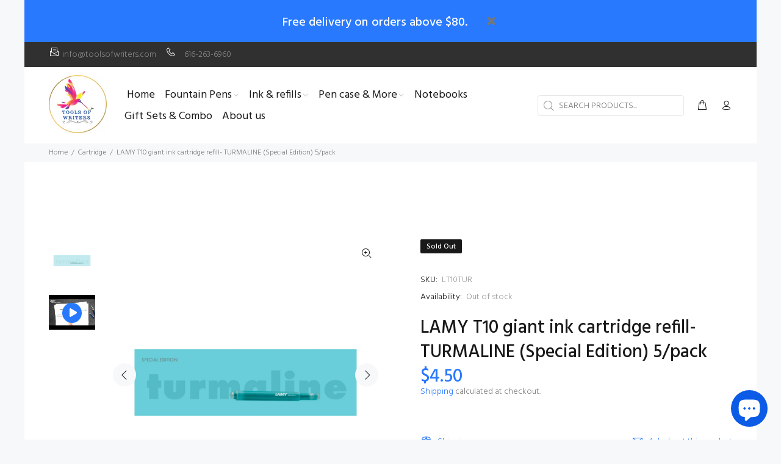

--- FILE ---
content_type: text/javascript; charset=utf-8
request_url: https://www.toolsofwriters.com/products/lamy-t10-giant-ink-cartridge-refill-turmaline-special-edition-5-pack.js
body_size: 1164
content:
{"id":7204444602557,"title":"LAMY T10 giant ink cartridge refill- TURMALINE (Special Edition) 5\/pack","handle":"lamy-t10-giant-ink-cartridge-refill-turmaline-special-edition-5-pack","description":"\u003cp\u003e\u003cspan style=\"color: #000000;\"\u003eAll products sold by Tools of Writers (TOW) are 100% authentic. We are authorized retailer of all the brands we carry and guarantees original products.\u003c\/span\u003e\u003c\/p\u003e\n\u003cp\u003e\u003cspan style=\"color: #000000;\"\u003e \u003c\/span\u003e\u003c\/p\u003e\n\u003cp\u003e\u003cspan style=\"color: #000000;\"\u003eGiant ink cartridge refill for LAMY fountain pens. Suits all LAMY fountain pens except the LAMY 2000.\u003c\/span\u003e\u003c\/p\u003e\n\u003cp\u003e\u003cbr data-mce-fragment=\"1\"\u003e\u003cspan style=\"color: #000000;\"\u003eLAMY T10 is available as a Package with 5 cartridges.\u003c\/span\u003e\u003cbr\u003e\u003c\/p\u003e\n\u003cp\u003e\u003cspan style=\"color: #000000;\"\u003e\u003cstrong\u003eSpecifications:\u003c\/strong\u003e\u003c\/span\u003e\u003c\/p\u003e\n\u003cp\u003e\u003cspan style=\"color: #000000;\"\u003eBrand: Lamy\u003c\/span\u003e\u003c\/p\u003e\n\u003cp\u003e\u003cspan style=\"color: #000000;\"\u003eInk Color: TURMALINE\u003c\/span\u003e\u003c\/p\u003e\n\u003cp\u003e\u003cspan style=\"color: #000000;\"\u003eStyle: Ink Cartridge\u003c\/span\u003e\u003c\/p\u003e\n\u003cp\u003e\u003cspan style=\"color: #000000;\"\u003eItem Weight: 0.02 pounds\u003c\/span\u003e\u003c\/p\u003e\n\u003cp\u003e\u003cspan style=\"color: #000000;\"\u003e \u003c\/span\u003e\u003c\/p\u003e\n\u003cul class=\"a-unordered-list a-vertical a-spacing-mini\"\u003e\n\u003cli\u003e\u003cspan style=\"color: #000000;\" class=\"a-list-item\"\u003eSuitable for the majority of Lamy fountain pens, have a neutral PH, non-toxic, excellent coverage and smooth flow.\u003c\/span\u003e\u003c\/li\u003e\n\u003cli\u003e\u003cspan style=\"color: #000000;\" class=\"a-list-item\"\u003eConvenient Ink : Ink cartridges are convenient, they are easy to carry and easy to use.\u003c\/span\u003e\u003c\/li\u003e\n\u003cli\u003e\u003cspan style=\"color: #000000;\" class=\"a-list-item\"\u003eMess Free : Fountain pen ink can be messy and ink cartridges are relatively mess free, filling the pen does not require dipping the pen in an ink bottle.\u003c\/span\u003e\u003c\/li\u003e\n\u003c\/ul\u003e\n\u003cp\u003e\u003cspan style=\"color: #000000;\"\u003e \u003c\/span\u003e\u003c\/p\u003e\n\u003cp\u003e\u003cspan style=\"color: #000000;\"\u003e\u003cspan class=\"a-list-item\"\u003eIf you have any questions\/query, kindly contact us by clicking “Ask about this product” or email us at info@toolsofwriters.com. Will try\u003c\/span\u003e\u003cspan class=\"a-list-item\"\u003e to reply within 24 hours.\u003c\/span\u003e\u003c\/span\u003e\u003c\/p\u003e","published_at":"2022-03-28T15:57:24-04:00","created_at":"2022-03-28T15:57:24-04:00","vendor":"Lamy","type":"Cartridge","tags":["$0-$25","Blue","Blue ink","Cartridge","Green","Green ink","Lamy","lamy cartridge","Turmaline cartridge","Turmaline Ink"],"price":450,"price_min":450,"price_max":450,"available":false,"price_varies":false,"compare_at_price":null,"compare_at_price_min":0,"compare_at_price_max":0,"compare_at_price_varies":false,"variants":[{"id":41653042741437,"title":"Default Title","option1":"Default Title","option2":null,"option3":null,"sku":"LT10TUR","requires_shipping":true,"taxable":true,"featured_image":null,"available":false,"name":"LAMY T10 giant ink cartridge refill- TURMALINE (Special Edition) 5\/pack","public_title":null,"options":["Default Title"],"price":450,"weight":113,"compare_at_price":null,"inventory_management":"shopify","barcode":"LT10TUR","requires_selling_plan":false,"selling_plan_allocations":[]}],"images":["\/\/cdn.shopify.com\/s\/files\/1\/0542\/3166\/2781\/products\/7_5f17a6be-a717-458b-abe8-48c911c200fa.png?v=1648497959"],"featured_image":"\/\/cdn.shopify.com\/s\/files\/1\/0542\/3166\/2781\/products\/7_5f17a6be-a717-458b-abe8-48c911c200fa.png?v=1648497959","options":[{"name":"Title","position":1,"values":["Default Title"]}],"url":"\/products\/lamy-t10-giant-ink-cartridge-refill-turmaline-special-edition-5-pack","media":[{"alt":null,"id":23976065466557,"position":1,"preview_image":{"aspect_ratio":1.0,"height":2048,"width":2048,"src":"https:\/\/cdn.shopify.com\/s\/files\/1\/0542\/3166\/2781\/products\/7_5f17a6be-a717-458b-abe8-48c911c200fa.png?v=1648497959"},"aspect_ratio":1.0,"height":2048,"media_type":"image","src":"https:\/\/cdn.shopify.com\/s\/files\/1\/0542\/3166\/2781\/products\/7_5f17a6be-a717-458b-abe8-48c911c200fa.png?v=1648497959","width":2048},{"alt":null,"id":23976068939965,"position":2,"preview_image":{"aspect_ratio":1.333,"height":360,"width":480,"src":"https:\/\/cdn.shopify.com\/s\/files\/1\/0542\/3166\/2781\/products\/hqdefault_712e1d31-cf73-4d0d-8636-d1d4950e24cb.jpg?v=1648497987"},"aspect_ratio":1.77,"external_id":"cy7VHwkC9I8","host":"youtube","media_type":"external_video"}],"requires_selling_plan":false,"selling_plan_groups":[]}